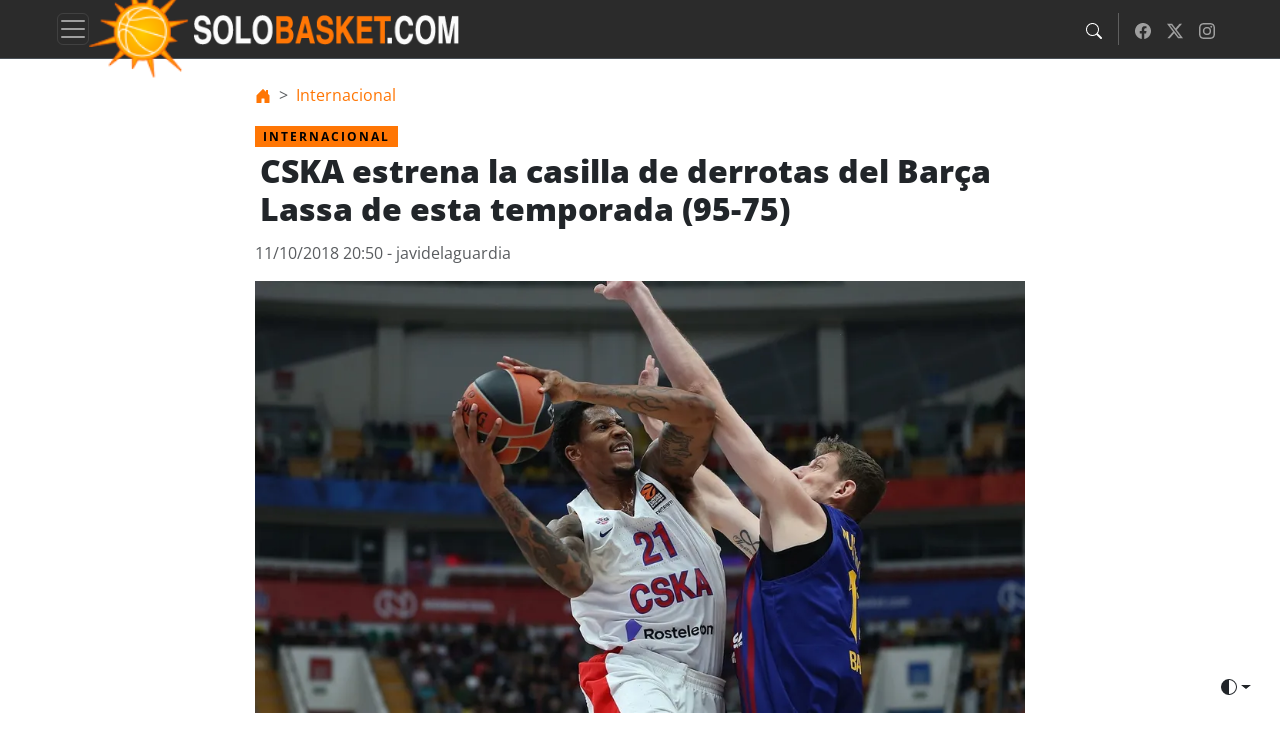

--- FILE ---
content_type: application/javascript
request_url: https://www.solobasket.com/app/plugins/nsn-soccer-data/build/app.js?v=1
body_size: 3281
content:
/*! For license information please see app.js.LICENSE.txt */
(()=>{function t(e){return t="function"==typeof Symbol&&"symbol"==typeof Symbol.iterator?function(t){return typeof t}:function(t){return t&&"function"==typeof Symbol&&t.constructor===Symbol&&t!==Symbol.prototype?"symbol":typeof t},t(e)}function e(){"use strict";e=function(){return r};var n,r={},o=Object.prototype,i=o.hasOwnProperty,a=Object.defineProperty||function(t,e,n){t[e]=n.value},c="function"==typeof Symbol?Symbol:{},s=c.iterator||"@@iterator",l=c.asyncIterator||"@@asyncIterator",u=c.toStringTag||"@@toStringTag";function d(t,e,n){return Object.defineProperty(t,e,{value:n,enumerable:!0,configurable:!0,writable:!0}),t[e]}try{d({},"")}catch(n){d=function(t,e,n){return t[e]=n}}function p(t,e,n,r){var o=e&&e.prototype instanceof w?e:w,i=Object.create(o.prototype),c=new P(r||[]);return a(i,"_invoke",{value:I(t,n,c)}),i}function f(t,e,n){try{return{type:"normal",arg:t.call(e,n)}}catch(t){return{type:"throw",arg:t}}}r.wrap=p;var h="suspendedStart",y="suspendedYield",v="executing",m="completed",g={};function w(){}function b(){}function _(){}var S={};d(S,s,(function(){return this}));var j=Object.getPrototypeOf,L=j&&j(j(T([])));L&&L!==o&&i.call(L,s)&&(S=L);var E=_.prototype=w.prototype=Object.create(S);function x(t){["next","throw","return"].forEach((function(e){d(t,e,(function(t){return this._invoke(e,t)}))}))}function k(e,n){function r(o,a,c,s){var l=f(e[o],e,a);if("throw"!==l.type){var u=l.arg,d=u.value;return d&&"object"==t(d)&&i.call(d,"__await")?n.resolve(d.__await).then((function(t){r("next",t,c,s)}),(function(t){r("throw",t,c,s)})):n.resolve(d).then((function(t){u.value=t,c(u)}),(function(t){return r("throw",t,c,s)}))}s(l.arg)}var o;a(this,"_invoke",{value:function(t,e){function i(){return new n((function(n,o){r(t,e,n,o)}))}return o=o?o.then(i,i):i()}})}function I(t,e,r){var o=h;return function(i,a){if(o===v)throw Error("Generator is already running");if(o===m){if("throw"===i)throw a;return{value:n,done:!0}}for(r.method=i,r.arg=a;;){var c=r.delegate;if(c){var s=O(c,r);if(s){if(s===g)continue;return s}}if("next"===r.method)r.sent=r._sent=r.arg;else if("throw"===r.method){if(o===h)throw o=m,r.arg;r.dispatchException(r.arg)}else"return"===r.method&&r.abrupt("return",r.arg);o=v;var l=f(t,e,r);if("normal"===l.type){if(o=r.done?m:y,l.arg===g)continue;return{value:l.arg,done:r.done}}"throw"===l.type&&(o=m,r.method="throw",r.arg=l.arg)}}}function O(t,e){var r=e.method,o=t.iterator[r];if(o===n)return e.delegate=null,"throw"===r&&t.iterator.return&&(e.method="return",e.arg=n,O(t,e),"throw"===e.method)||"return"!==r&&(e.method="throw",e.arg=new TypeError("The iterator does not provide a '"+r+"' method")),g;var i=f(o,t.iterator,e.arg);if("throw"===i.type)return e.method="throw",e.arg=i.arg,e.delegate=null,g;var a=i.arg;return a?a.done?(e[t.resultName]=a.value,e.next=t.nextLoc,"return"!==e.method&&(e.method="next",e.arg=n),e.delegate=null,g):a:(e.method="throw",e.arg=new TypeError("iterator result is not an object"),e.delegate=null,g)}function q(t){var e={tryLoc:t[0]};1 in t&&(e.catchLoc=t[1]),2 in t&&(e.finallyLoc=t[2],e.afterLoc=t[3]),this.tryEntries.push(e)}function N(t){var e=t.completion||{};e.type="normal",delete e.arg,t.completion=e}function P(t){this.tryEntries=[{tryLoc:"root"}],t.forEach(q,this),this.reset(!0)}function T(e){if(e||""===e){var r=e[s];if(r)return r.call(e);if("function"==typeof e.next)return e;if(!isNaN(e.length)){var o=-1,a=function t(){for(;++o<e.length;)if(i.call(e,o))return t.value=e[o],t.done=!1,t;return t.value=n,t.done=!0,t};return a.next=a}}throw new TypeError(t(e)+" is not iterable")}return b.prototype=_,a(E,"constructor",{value:_,configurable:!0}),a(_,"constructor",{value:b,configurable:!0}),b.displayName=d(_,u,"GeneratorFunction"),r.isGeneratorFunction=function(t){var e="function"==typeof t&&t.constructor;return!!e&&(e===b||"GeneratorFunction"===(e.displayName||e.name))},r.mark=function(t){return Object.setPrototypeOf?Object.setPrototypeOf(t,_):(t.__proto__=_,d(t,u,"GeneratorFunction")),t.prototype=Object.create(E),t},r.awrap=function(t){return{__await:t}},x(k.prototype),d(k.prototype,l,(function(){return this})),r.AsyncIterator=k,r.async=function(t,e,n,o,i){void 0===i&&(i=Promise);var a=new k(p(t,e,n,o),i);return r.isGeneratorFunction(e)?a:a.next().then((function(t){return t.done?t.value:a.next()}))},x(E),d(E,u,"Generator"),d(E,s,(function(){return this})),d(E,"toString",(function(){return"[object Generator]"})),r.keys=function(t){var e=Object(t),n=[];for(var r in e)n.push(r);return n.reverse(),function t(){for(;n.length;){var r=n.pop();if(r in e)return t.value=r,t.done=!1,t}return t.done=!0,t}},r.values=T,P.prototype={constructor:P,reset:function(t){if(this.prev=0,this.next=0,this.sent=this._sent=n,this.done=!1,this.delegate=null,this.method="next",this.arg=n,this.tryEntries.forEach(N),!t)for(var e in this)"t"===e.charAt(0)&&i.call(this,e)&&!isNaN(+e.slice(1))&&(this[e]=n)},stop:function(){this.done=!0;var t=this.tryEntries[0].completion;if("throw"===t.type)throw t.arg;return this.rval},dispatchException:function(t){if(this.done)throw t;var e=this;function r(r,o){return c.type="throw",c.arg=t,e.next=r,o&&(e.method="next",e.arg=n),!!o}for(var o=this.tryEntries.length-1;o>=0;--o){var a=this.tryEntries[o],c=a.completion;if("root"===a.tryLoc)return r("end");if(a.tryLoc<=this.prev){var s=i.call(a,"catchLoc"),l=i.call(a,"finallyLoc");if(s&&l){if(this.prev<a.catchLoc)return r(a.catchLoc,!0);if(this.prev<a.finallyLoc)return r(a.finallyLoc)}else if(s){if(this.prev<a.catchLoc)return r(a.catchLoc,!0)}else{if(!l)throw Error("try statement without catch or finally");if(this.prev<a.finallyLoc)return r(a.finallyLoc)}}}},abrupt:function(t,e){for(var n=this.tryEntries.length-1;n>=0;--n){var r=this.tryEntries[n];if(r.tryLoc<=this.prev&&i.call(r,"finallyLoc")&&this.prev<r.finallyLoc){var o=r;break}}o&&("break"===t||"continue"===t)&&o.tryLoc<=e&&e<=o.finallyLoc&&(o=null);var a=o?o.completion:{};return a.type=t,a.arg=e,o?(this.method="next",this.next=o.finallyLoc,g):this.complete(a)},complete:function(t,e){if("throw"===t.type)throw t.arg;return"break"===t.type||"continue"===t.type?this.next=t.arg:"return"===t.type?(this.rval=this.arg=t.arg,this.method="return",this.next="end"):"normal"===t.type&&e&&(this.next=e),g},finish:function(t){for(var e=this.tryEntries.length-1;e>=0;--e){var n=this.tryEntries[e];if(n.finallyLoc===t)return this.complete(n.completion,n.afterLoc),N(n),g}},catch:function(t){for(var e=this.tryEntries.length-1;e>=0;--e){var n=this.tryEntries[e];if(n.tryLoc===t){var r=n.completion;if("throw"===r.type){var o=r.arg;N(n)}return o}}throw Error("illegal catch attempt")},delegateYield:function(t,e,r){return this.delegate={iterator:T(t),resultName:e,nextLoc:r},"next"===this.method&&(this.arg=n),g}},r}function n(t,e,n,r,o,i,a){try{var c=t[i](a),s=c.value}catch(t){return void n(t)}c.done?e(s):Promise.resolve(s).then(r,o)}function r(t){return function(){var e=this,r=arguments;return new Promise((function(o,i){var a=t.apply(e,r);function c(t){n(a,o,i,c,s,"next",t)}function s(t){n(a,o,i,c,s,"throw",t)}c(void 0)}))}}window.NsnSDloadAssets=r(e().mark((function t(){var n,r,o,i,a,c;return e().wrap((function(t){for(;;)switch(t.prev=t.next){case 0:return c=function(t,e,n){if(!window[n]){var r=document.createElement("link");r.rel="stylesheet",r.href=t,e&&(r.onload=function(){i(e)}),document.head.appendChild(r),window[n]=!0}i(e)},a=function(t,e){if(!window[e]){var n=document.createElement("script");n.src=t,n.async=!0,document.body.appendChild(n),window[e]=!0}},i=function(t){document.querySelectorAll(".".concat(t)).forEach((function(e){return e.classList.remove(t)}))},o=function(t){return r[t]?r[t]:t},t.prev=4,t.next=7,fetch("/app/plugins/nsn-soccer-data/build/manifest.json");case 7:return n=t.sent,t.next=10,n.json();case 10:window.nsnSDManifest=t.sent,t.next=16;break;case 13:t.prev=13,t.t0=t.catch(4),console.error("Failed to load manifest.json:",t.t0);case 16:r=window.nsnSDManifest||{},document.querySelector(".nsnsd_tab")&&(c("/app/plugins/nsn-soccer-data/build"+o("tabs.css"),null,"tabsStyleInjected"),a("/app/plugins/nsn-soccer-data/build"+o("tabs.js"),"tabsJsInjected")),document.querySelector(".nsnsd_modal")&&(c("/app/plugins/nsn-soccer-data/build"+o("modal.css"),null,"modalStyleInjected"),a("/app/plugins/nsn-soccer-data/build"+o("modal.js"),"modalJsInjected")),document.querySelector(".nsnsd_modal_ranking")&&(c("/app/plugins/nsn-soccer-data/build"+o("modal.css"),null,"modalRankingStyleInjected"),a("/app/plugins/nsn-soccer-data/build"+o("modalranking.js"),"modalRankingJsInjected")),document.querySelector(".dailyEventContainer")&&(c("/app/plugins/nsn-soccer-data/build"+o("dailyevent.css"),"matchEventContainer__placeholder","dailyEventStyleInjected"),a("/app/plugins/nsn-soccer-data/build"+o("live.js"),"liveJsInjected")),document.querySelector(".rankingTable")&&c("/app/plugins/nsn-soccer-data/build"+o("ranking.css"),"rankingTable__placeholder","rankingTableStyleInjected"),document.querySelector(".nsnsd_timeline")&&c("/app/plugins/nsn-soccer-data/build"+o("timeline.css"),"timeline__placeholder","timelineStyleInjected"),document.querySelector(".eventBlock")&&(c("/app/plugins/nsn-soccer-data/build"+o("eventblock.css"),"eventBlock__placeholder","eventblockStyleInjected"),a("/app/plugins/nsn-soccer-data/build"+o("live.js"),"liveJsInjected")),document.querySelector(".nsnsd_compo")&&c("/app/plugins/nsn-soccer-data/build"+o("composition.css"),"nsnsd_compo__placeholder","compositionStyleInjected"),document.querySelector(".nsnsd_timeline2")&&c("/app/plugins/nsn-soccer-data/build"+o("timeline2.css"),"nsnsd_timeline2__placeholder","timeline2StyleInjected"),document.querySelector(".nsnsd_statistics")&&c("/app/plugins/nsn-soccer-data/build"+o("statistics.css"),"nsnsd_statistics__placeholder","statisticsStyleInjected");case 27:case"end":return t.stop()}}),t,null,[[4,13]])}))),"loading"===document.readyState?document.addEventListener("DOMContentLoaded",(function(){window.NsnSDloadAssets()})):window.NsnSDloadAssets()})();

--- FILE ---
content_type: application/javascript
request_url: https://www.solobasket.com/app/themes/solobasket/static/bootstrap.f30728fbd5793ef70355.js
body_size: -353
content:
"use strict";(self.webpackChunkwordpress=self.webpackChunkwordpress||[]).push([[547],{236:()=>{}},s=>{s(s.s=236)}]);
